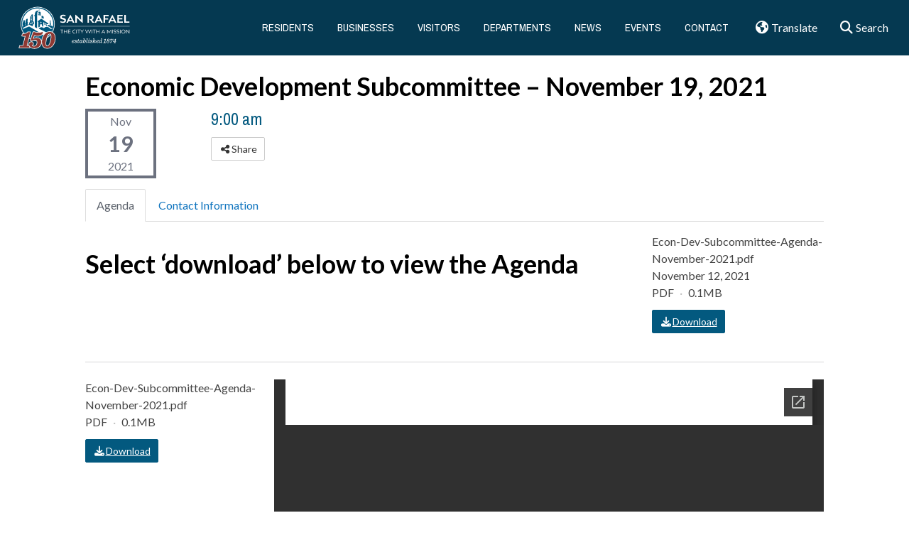

--- FILE ---
content_type: text/html; charset=utf-8
request_url: https://docs.google.com/gview?url=https://storage.googleapis.com/proudcity/sanrafaelca/uploads/2021/11/Econ-Dev-Subcommittee-Agenda-November-2021.pdf&embedded=true
body_size: 2450
content:
<!DOCTYPE html><html lang="en" dir="ltr"><head><title>Econ-Dev-Subcommittee-Agenda-November-2021.pdf</title><link rel="stylesheet" type="text/css" href="//www.gstatic.com/_/apps-viewer/_/ss/k=apps-viewer.standalone.kKsHPSwTv0o.L.W.O/am=AAQD/d=0/rs=AC2dHMJ59uEKpstRko0jcoSsXyTRjcxMLw" nonce="CGp5oKDL9ftxUVA2NAt21A"/></head><body><div class="ndfHFb-c4YZDc ndfHFb-c4YZDc-AHmuwe-Hr88gd-OWB6Me dif24c vhoiae LgGVmb bvmRsc ndfHFb-c4YZDc-TSZdd ndfHFb-c4YZDc-TJEFFc ndfHFb-c4YZDc-vyDMJf-aZ2wEe ndfHFb-c4YZDc-i5oIFb ndfHFb-c4YZDc-uoC0bf ndfHFb-c4YZDc-e1YmVc" aria-label="Showing viewer."><div class="ndfHFb-c4YZDc-zTETae"></div><div class="ndfHFb-c4YZDc-JNEHMb"></div><div class="ndfHFb-c4YZDc-K9a4Re"><div class="ndfHFb-c4YZDc-E7ORLb-LgbsSe ndfHFb-c4YZDc-LgbsSe-OWB6Me" aria-label="Previous"><div class="ndfHFb-c4YZDc-DH6Rkf-AHe6Kc"><div class="ndfHFb-c4YZDc-Bz112c ndfHFb-c4YZDc-DH6Rkf-Bz112c"></div></div></div><div class="ndfHFb-c4YZDc-tJiF1e-LgbsSe ndfHFb-c4YZDc-LgbsSe-OWB6Me" aria-label="Next"><div class="ndfHFb-c4YZDc-DH6Rkf-AHe6Kc"><div class="ndfHFb-c4YZDc-Bz112c ndfHFb-c4YZDc-DH6Rkf-Bz112c"></div></div></div><div class="ndfHFb-c4YZDc-q77wGc"></div><div class="ndfHFb-c4YZDc-K9a4Re-nKQ6qf ndfHFb-c4YZDc-TvD9Pc-qnnXGd" role="main"><div class="ndfHFb-c4YZDc-EglORb-ge6pde ndfHFb-c4YZDc-K9a4Re-ge6pde-Ne3sFf" role="status" tabindex="-1" aria-label="Loading"><div class="ndfHFb-c4YZDc-EglORb-ge6pde-RJLb9c ndfHFb-c4YZDc-AHmuwe-wcotoc-zTETae"><div class="ndfHFb-aZ2wEe" dir="ltr"><div class="ndfHFb-vyDMJf-aZ2wEe auswjd"><div class="aZ2wEe-pbTTYe aZ2wEe-v3pZbf"><div class="aZ2wEe-LkdAo-e9ayKc aZ2wEe-LK5yu"><div class="aZ2wEe-LkdAo aZ2wEe-hj4D6d"></div></div><div class="aZ2wEe-pehrl-TpMipd"><div class="aZ2wEe-LkdAo aZ2wEe-hj4D6d"></div></div><div class="aZ2wEe-LkdAo-e9ayKc aZ2wEe-qwU8Me"><div class="aZ2wEe-LkdAo aZ2wEe-hj4D6d"></div></div></div><div class="aZ2wEe-pbTTYe aZ2wEe-oq6NAc"><div class="aZ2wEe-LkdAo-e9ayKc aZ2wEe-LK5yu"><div class="aZ2wEe-LkdAo aZ2wEe-hj4D6d"></div></div><div class="aZ2wEe-pehrl-TpMipd"><div class="aZ2wEe-LkdAo aZ2wEe-hj4D6d"></div></div><div class="aZ2wEe-LkdAo-e9ayKc aZ2wEe-qwU8Me"><div class="aZ2wEe-LkdAo aZ2wEe-hj4D6d"></div></div></div><div class="aZ2wEe-pbTTYe aZ2wEe-gS7Ybc"><div class="aZ2wEe-LkdAo-e9ayKc aZ2wEe-LK5yu"><div class="aZ2wEe-LkdAo aZ2wEe-hj4D6d"></div></div><div class="aZ2wEe-pehrl-TpMipd"><div class="aZ2wEe-LkdAo aZ2wEe-hj4D6d"></div></div><div class="aZ2wEe-LkdAo-e9ayKc aZ2wEe-qwU8Me"><div class="aZ2wEe-LkdAo aZ2wEe-hj4D6d"></div></div></div><div class="aZ2wEe-pbTTYe aZ2wEe-nllRtd"><div class="aZ2wEe-LkdAo-e9ayKc aZ2wEe-LK5yu"><div class="aZ2wEe-LkdAo aZ2wEe-hj4D6d"></div></div><div class="aZ2wEe-pehrl-TpMipd"><div class="aZ2wEe-LkdAo aZ2wEe-hj4D6d"></div></div><div class="aZ2wEe-LkdAo-e9ayKc aZ2wEe-qwU8Me"><div class="aZ2wEe-LkdAo aZ2wEe-hj4D6d"></div></div></div></div></div></div><span class="ndfHFb-c4YZDc-EglORb-ge6pde-fmcmS ndfHFb-c4YZDc-AHmuwe-wcotoc-zTETae" aria-hidden="true">Loading&hellip;</span></div><div class="ndfHFb-c4YZDc-ujibv-nUpftc"><img class="ndfHFb-c4YZDc-ujibv-JUCs7e" src="/viewerng/thumb?ds=[base64]%3D&amp;ck=lantern&amp;dsmi=unknown&amp;authuser&amp;w=800&amp;webp=true&amp;p=proj"/></div></div></div></div><script nonce="PnTQStF-vJfkBGF5Pd8trw">/*

 Copyright The Closure Library Authors.
 SPDX-License-Identifier: Apache-2.0
*/
function c(a,e,f){a._preloadFailed||a.complete&&a.naturalWidth===void 0?f():a.complete&&a.naturalWidth?e():(a.addEventListener("load",function(){e()},!1),a.addEventListener("error",function(){f()},!1))}
for(var d=function(a,e,f,k){function l(){b.style.display="none"}var g=document.body.getElementsByClassName(a)[0];if(k)var b=document.getElementById(k);else{if(!g)return;b=g.getElementsByClassName(f)[0];if(!b)return}b._preloadStartTime=Date.now();b.onerror=function(){this._preloadFailed=!0};c(b,function(){b.naturalWidth<800?l():(b._preloadEndTime||(b._preloadEndTime=Date.now()),e&&(g.getElementsByClassName(e)[0].style.display="none"))},l)},h=["_initStaticViewer"],m=this||self,n;h.length&&(n=h.shift());)h.length||
d===void 0?m=m[n]&&m[n]!==Object.prototype[n]?m[n]:m[n]={}:m[n]=d;
</script><script nonce="PnTQStF-vJfkBGF5Pd8trw">_initStaticViewer('ndfHFb-c4YZDc-K9a4Re-nKQ6qf','ndfHFb-c4YZDc-EglORb-ge6pde','ndfHFb-c4YZDc-ujibv-JUCs7e')</script><script type="text/javascript" charset="UTF-8" src="//www.gstatic.com/_/apps-viewer/_/js/k=apps-viewer.standalone.en_US.t7adfYkUMsQ.O/am=AAQD/d=1/rs=AC2dHMLFavAmJzCyO93bsulNMbGX9jYHnA/m=main" nonce="PnTQStF-vJfkBGF5Pd8trw"></script><script type="text/javascript" src="https://apis.google.com/js/client.js" nonce="PnTQStF-vJfkBGF5Pd8trw"></script><script type="text/javascript" nonce="PnTQStF-vJfkBGF5Pd8trw">_init([["0",null,null,null,null,2,null,null,null,null,0,[1],null,null,null,"https://drive.google.com",null,null,null,null,null,null,null,null,null,null,null,null,null,null,null,null,[["core-739-RC1","prod"],12,1,1],null,null,null,null,[null,null,null,null,"https://accounts.google.com/ServiceLogin?passive\u003d1209600\u0026continue\u003dhttps://docs.google.com/gview?url%3Dhttps://storage.googleapis.com/proudcity/sanrafaelca/uploads/2021/11/Econ-Dev-Subcommittee-Agenda-November-2021.pdf%26embedded%3Dtrue\u0026hl\u003den-US\u0026followup\u003dhttps://docs.google.com/gview?url%3Dhttps://storage.googleapis.com/proudcity/sanrafaelca/uploads/2021/11/Econ-Dev-Subcommittee-Agenda-November-2021.pdf%26embedded%3Dtrue",null,null,null,0],null,null,null,null,null,null,null,null,null,null,null,null,null,null,null,0,null,null,null,null,null,null,null,null,null,null,null,null,null,null,null,null,null,null,null,null,null,null,null,null,null,null,null,null,null,null,null,null,null,null,null,null,null,null,null,null,null,null,null,null,null,null,null,null,null,null,null,null,null,null,null,null,null,null,null,null,null,null,null,null,null,null,null,null,null,null,null,null,null,null,null,null,null,null,null,null,null,null,null,null,null,null,null,null,1],[null,"Econ-Dev-Subcommittee-Agenda-November-2021.pdf","/viewerng/thumb?ds\[base64]%3D\u0026ck\u003dlantern\u0026dsmi\u003dunknown\u0026authuser\u0026w\u003d800\u0026webp\u003dtrue\u0026p\u003dproj",null,null,null,null,null,null,"/viewerng/upload?ds\[base64]%3D\u0026ck\u003dlantern\u0026dsmi\u003dunknown\u0026authuser\u0026p\u003dproj",null,"application/pdf",null,null,1,null,"/viewerng/viewer?url\u003dhttps://storage.googleapis.com/proudcity/sanrafaelca/uploads/2021/11/Econ-Dev-Subcommittee-Agenda-November-2021.pdf",null,"https://storage.googleapis.com/proudcity/sanrafaelca/uploads/2021/11/Econ-Dev-Subcommittee-Agenda-November-2021.pdf",null,null,0,null,null,null,null,null,"/viewerng/standalone/refresh?url\u003dhttps://storage.googleapis.com/proudcity/sanrafaelca/uploads/2021/11/Econ-Dev-Subcommittee-Agenda-November-2021.pdf\u0026embedded\u003dtrue",[null,null,"meta?id\u003dACFrOgD2xfHdMae6NmxxWnA88EC0IoU0CybYy5doqPt_hTVLP-jGKvevv-gPwKohVOoIb7J4YhylpmsIT3Bg0mj132nkgQVz3G8Zi1RCz8SxesVkl8zWyeIyOL0QMb28BxAETN7_IrFWZ-Pv3Sgt","img?id\u003dACFrOgD2xfHdMae6NmxxWnA88EC0IoU0CybYy5doqPt_hTVLP-jGKvevv-gPwKohVOoIb7J4YhylpmsIT3Bg0mj132nkgQVz3G8Zi1RCz8SxesVkl8zWyeIyOL0QMb28BxAETN7_IrFWZ-Pv3Sgt","press?id\u003dACFrOgD2xfHdMae6NmxxWnA88EC0IoU0CybYy5doqPt_hTVLP-jGKvevv-gPwKohVOoIb7J4YhylpmsIT3Bg0mj132nkgQVz3G8Zi1RCz8SxesVkl8zWyeIyOL0QMb28BxAETN7_IrFWZ-Pv3Sgt","status?id\u003dACFrOgD2xfHdMae6NmxxWnA88EC0IoU0CybYy5doqPt_hTVLP-jGKvevv-gPwKohVOoIb7J4YhylpmsIT3Bg0mj132nkgQVz3G8Zi1RCz8SxesVkl8zWyeIyOL0QMb28BxAETN7_IrFWZ-Pv3Sgt","https://doc-0o-bk-apps-viewer.googleusercontent.com/viewer/secure/pdf/3nb9bdfcv3e2h2k1cmql0ee9cvc5lole/7gv0nqbmn16melod0m57cig689636gnf/1765577700000/lantern/*/ACFrOgD2xfHdMae6NmxxWnA88EC0IoU0CybYy5doqPt_hTVLP-jGKvevv-gPwKohVOoIb7J4YhylpmsIT3Bg0mj132nkgQVz3G8Zi1RCz8SxesVkl8zWyeIyOL0QMb28BxAETN7_IrFWZ-Pv3Sgt",null,"presspage?id\u003dACFrOgD2xfHdMae6NmxxWnA88EC0IoU0CybYy5doqPt_hTVLP-jGKvevv-gPwKohVOoIb7J4YhylpmsIT3Bg0mj132nkgQVz3G8Zi1RCz8SxesVkl8zWyeIyOL0QMb28BxAETN7_IrFWZ-Pv3Sgt"],null,null,null,"pdf"],"","",2]);</script></body></html>

--- FILE ---
content_type: text/css; charset=utf-8
request_url: https://www.cityofsanrafael.org/wp-content/themes/wp-proud-theme/dist/styles/proud.css?ver=2025.11.10.1503
body_size: 5125
content:
.fa,.fas,.far,.fal,.fad,.fab{-moz-osx-font-smoothing:grayscale;-webkit-font-smoothing:antialiased;display:inline-block;font-style:normal;font-variant:normal;text-rendering:auto;line-height:1}.btn.btn-directions{font-size:1em;padding:.3em 1em;font-family:Roboto,sans-serif}.btn.btn-directions i{padding-right:2px}.btn.btn-directions .fa.fa-map-marker:before{content:"";margin-right:.8rem}/*!
 * @preserve
 *
 * ++++++++++++++++++++++
 * Add to Calendar Button
 * ++++++++++++++++++++++
 *
 * Style: Default
 *
 * Version: 1.17.0
 * Creator: Jens Kuerschner (https://jenskuerschner.de)
 * Project: https://github.com/add2cal/add-to-calendar-button
 * License: Apache-2.0 with “Commons Clause” License Condition v1.0
 * Note:    DO NOT REMOVE THE COPYRIGHT NOTICE ABOVE!
 *
 */add-to-calendar-button#pc-atcb-button::part(atcb-button){font-size:.9em}:root{--base-font-size: 14px;--atcb-keyboard-focus: #1e90ff;--atcb-background: #fff;--atcb-background-2: #e6e6e6;--atcb-border: #ccc;--atcb-text: #333;--atcb-text-2: #000;--atcb-close-background: #e5e5e5;--atcb-close-text: #777;--atcb-overlay-background: rgba(20 20 20 / 25%);--atcb-modal-btn-background: #f5f5f5;--atcb-modal-btn-background-2: #fff;--atcb-modal-btn-border: #dfdfdf;--atcb-modal-btn-border-2: #d2d2d2;--atcb-modal-btn-text: #333;--atcb-modal-btn-text-2: #161616;--atcb-modal-btn-sec-text: #4f4f4f;--atcb-shadow-button-hover: rgba(0 0 0 / 40%) 2px 5px 18px -1px, rgba(0 0 0 / 35%) 2px 2px 10px -3px;--atcb-shadow-button-active: rgba(0 0 0 / 50%) 2px 5px 18px -1px, rgba(0 0 0 / 45%) 2px 2px 10px -3px;--atcb-shadow-list: rgba(0 0 0 / 20%) 2px 5px 18px -1px, rgba(0 0 0 / 40%) 2px 2px 10px -3px;--atcb-shadow-list-modal: rgba(0 0 0 / 60%) 3px 6px 40px -5px, rgba(0 0 0 / 60%) 3px 3px 15px -4px;--atcb-shadow-modal: rgba(0 0 0 / 0%) 0 0 0 0, rgba(0 0 0 / 0%) 0 0 0 0, rgba(0 0 0 / 60%) 3px 6px 40px -5px, rgba(0 0 0 / 60%) 3px 3px 15px -4px;--atcb-shadow-modal-button: rgba(0 0 0 / 30%) 2px 3px 10px -1px, rgba(0 0 0 / 25%) 2px 2px 8px -3px;--atcb-shadow-modal-button-primary: rgba(0 0 0 / 40%) 2px 3px 10px -1px, rgba(0 0 0 / 35%) 2px 2px 8px -3px;--atcb-shadow-modal-button-hover: rgba(0 0 0 / 45%) 5px 8px 20px -1px, rgba(0 0 0 / 30%) 2px 4px 10px -3px;--bg-cursor: url("data:image/svg+xml,%3Csvg xmlns='http://www.w3.org/2000/svg' fill='%23777' width='16' height='16' viewBox='0 0 122.878 122.88'%3E%3Cpath d='M1.426 8.313a4.87 4.87 0 0 1 0-6.886 4.87 4.87 0 0 1 6.886 0l53.127 53.127 53.127-53.127a4.87 4.87 0 0 1 6.887 0 4.87 4.87 0 0 1 0 6.886L68.324 61.439l53.128 53.128a4.87 4.87 0 0 1-6.887 6.886L61.438 68.326 8.312 121.453a4.87 4.87 0 0 1-6.886 0 4.87 4.87 0 0 1 0-6.886l53.127-53.128L1.426 8.313h0z'/%3E%3C/svg%3E") 16 16, crosshair;--icon-ms365-color: #ea3e23;--icon-yahoo-color: #5f01d1;--icon-filter: none}.atcb-button-wrapper.atcb-dark,body.atcb-dark .atcb-button-wrapper.atcb-bodyScheme,.atcb-list.atcb-dark,body.atcb-dark .atcb-list.atcb-bodyScheme,.atcb-modal-box.atcb-dark,body.atcb-dark .atcb-modal-box.atcb-bodyScheme,#atcb-bgoverlay.atcb-dark,body.atcb-dark #atcb-bgoverlay.atcb-bodyScheme{--atcb-background: #2e2e2e;--atcb-background-2: #373737;--atcb-border: #4d4d4d;--atcb-text: #dedede;--atcb-text-2: #f1f1f1;--atcb-close-background: #282828;--atcb-overlay-background: rgba(20 20 20 / 60%);--atcb-shadow-button: rgba(255 255 255 / 5%) -12px -5px 20px -8px, rgba(255 255 255 / 6%) -7px -5px 15px -3px, rgba(0 0 0 / 50%) 2px 5px 18px -1px, rgba(0 0 0 / 40%) 3px 3px 20px -3px;--atcb-shadow-button-hover: rgba(255 255 255 / 6%) -12px -5px 23px -8px, rgba(255 255 255 / 7%) -7px -5px 18px -3px, rgba(0 0 0 / 60%) 2px 5px 19px -1px, rgba(0 0 0 / 50%) 3px 3px 22px -3px;--atcb-shadow-button-active: rgba(255 255 255 / 7%) -12px -5px 23px -8px, rgba(255 255 255 / 8%) -7px -5px 18px -3px, rgba(0 0 0 / 70%) 2px 5px 19px -1px, rgba(0 0 0 / 60%) 3px 3px 22px -3px;--atcb-shadow-list: rgba(255 255 255 / 5%) -12px -5px 20px -8px, rgba(255 255 255 / 6%) -7px -5px 15px -3px, rgba(0 0 0 / 50%) 2px 5px 18px -1px, rgba(0 0 0 / 40%) 3px 3px 20px -3px;--atcb-shadow-list-modal: rgba(255 255 255 / 8%) -12px -5px 30px -8px, rgba(255 255 255 / 8%) -7px -5px 15px -3px, rgba(0 0 0 / 60%) 4px 6px 50px -4px, rgba(0 0 0 / 90%) 8px 12px 40px -2px;--atcb-shadow-modal: rgba(255 255 255 / 8%) -12px -5px 30px -8px, rgba(255 255 255 / 8%) -7px -5px 15px -3px, rgba(0 0 0 / 60%) 4px 6px 50px -4px, rgba(0 0 0 / 90%) 8px 12px 40px -2px;--icon-ms365-color: #ea3e23;--icon-yahoo-color: #bebebe;--icon-filter: grayscale(.2)}.atcb-button-wrapper{display:inline-block;font-size:var(--base-font-size);padding:5px;position:relative}.atcb-button{align-items:center;background-color:var(--atcb-background);border:1px solid var(--atcb-border);border-radius:2px;box-shadow:var(--atcb-shadow-button);color:var(--atcb-text);cursor:pointer;display:flex;font-size:var(--base-font-size);justify-content:center;line-height:1.5em;margin:0;max-width:350px;padding:1px 5px;position:relative;text-align:center;touch-action:manipulation;-moz-user-select:none;user-select:none;-webkit-user-select:none;-webkit-tap-highlight-color:rgba(0,0,0,0);width:auto;z-index:1}.atcb-rtl .atcb-button{direction:rtl;text-align:right}.atcb-button:focus,.atcb-button:hover{background-color:var(--atcb-background-2)}.atcb-button:focus-visible{outline:2px solid var(--atcb-keyboard-focus)}.atcb-button.atcb-active:not(.atcb-modal-style,.atcb-dropoverlay),.atcb-button.atcb-single:focus,.atcb-button.atcb-single:hover{background-color:var(--atcb-background-2);z-index:15000000}.atcb-button.atcb-active.atcb-dropoverlay{z-index:14000090}.atcb-icon{height:var(--base-font-size);margin-bottom:.3em;margin-right:.8em}.atcb-rtl .atcb-icon{margin-right:0;margin-left:.8em}.atcb-icon svg{height:100%;fill:currentcolor;width:auto}.atcb-text{overflow-wrap:anywhere}.atcb-dropdown-anchor{bottom:4px;height:1px;width:100%;opacity:0;position:absolute}.atcb-list-wrapper{box-sizing:border-box;padding:0 4px;position:absolute;z-index:14000090}.atcb-list-wrapper.atcb-dropoverlay{z-index:15000000}.atcb-list{box-sizing:border-box;box-shadow:var(--atcb-shadow-list);color:var(--atcb-text);display:block;font-size:var(--base-font-size);max-width:100%;position:relative;-moz-user-select:none;user-select:none;-webkit-user-select:none;width:100%;padding:0 !important;border:0 none rgba(0,0,0,0)}.atcb-list-item{align-items:center;background-color:var(--atcb-background);border:1px solid var(--atcb-border);box-sizing:border-box;cursor:pointer;display:flex;font-size:var(--base-font-size);line-height:1.75em;padding:.8em;text-align:left;touch-action:manipulation;-webkit-tap-highlight-color:rgba(0,0,0,0)}.atcb-rtl .atcb-list-item{direction:rtl;text-align:right}.atcb-list-item:hover{background-color:var(--atcb-background-2);color:var(--atcb-text-2)}.atcb-list-item:focus-visible{background-color:var(--atcb-background-2);color:var(--atcb-keyboard-focus);font-size:.95em;outline:none}.atcb-list .atcb-list-item:not(:first-child){border-top-style:none}.atcb-dropup .atcb-list-item:last-child{padding-bottom:1.25em}.atcb-list.atcb-generated-button:not(.atcb-modal) .atcb-list-item:first-child{padding-top:1.25em}.atcb-dropup .atcb-list.atcb-generated-button:not(.atcb-modal) .atcb-list-item:first-child,.atcb-dropoverlay .atcb-list.atcb-generated-button:not(.atcb-modal) .atcb-list-item:first-child{padding-top:.8em}.atcb-list.atcb-modal{box-shadow:var(--atcb-shadow-list-modal)}.atcb-list-item .atcb-icon{margin-bottom:.5em;margin-right:.6em;width:1.125em}.atcb-rtl .atcb-list-item .atcb-icon{margin-right:0;margin-left:.6em}.atcb-list-item-close{background-color:var(--atcb-close-background)}.atcb-list-item.atcb-list-item-close{color:var(--atcb-close-text)}.atcb-list-item-close svg{fill:currentcolor}@media only screen and (max-width: 575px){.atcb-modal-no-scroll{overflow-y:hidden}}.atcb-modal{display:block;margin:auto;min-width:250px;width:auto;position:relative;z-index:14000090}.atcb-modal-box{background-color:var(--atcb-background-2);box-shadow:var(--atcb-shadow-modal);color:var(--atcb-text-2);cursor:default;border:1px solid var(--atcb-border);box-sizing:border-box;font-size:var(--base-font-size);line-height:1.5em;padding:1.25em 1.5em;text-align:left;-moz-user-select:none;user-select:none;-webkit-user-select:none;touch-action:manipulation;width:100%;max-width:32em;-webkit-tap-highlight-color:rgba(0,0,0,0)}.atcb-modal-box.atcb-rtl{text-align:right;direction:rtl}.atcb-modal-close{cursor:pointer;display:inline-block;height:1.125em;position:absolute;right:1.25em}.atcb-rtl .atcb-modal-close{left:1.25em;right:auto}.atcb-modal-close svg{height:100%;fill:var(--atcb-close-text);width:auto}.atcb-modal-close:hover{opacity:.6}.atcb-modal-close:focus-visible{outline:2px solid var(--atcb-keyboard-focus)}.atcb-modal-headline{align-items:center;display:flex;font-size:1.3em;line-height:1.5em;margin:1em .9em 1.25em;text-transform:uppercase}.atcb-rtl .atcb-modal-headline{direction:rtl;text-align:right}.atcb-modal-headline-icon{height:1.625em;margin-top:.125em;margin-right:.9em}.atcb-rtl .atcb-modal-headline-icon{margin-right:0;margin-left:.9em}.atcb-modal-headline-icon svg{height:100%;fill:currentcolor;width:auto}.atcb-modal-content{margin:30px 15px}.atcb-modal-buttons{padding:.9em 0;text-align:center;width:100%}button.atcb-modal-btn,a.atcb-modal-btn{background-color:var(--atcb-modal-btn-background);border:1px solid var(--atcb-modal-btn-border);box-shadow:var(--atcb-shadow-modal-button);color:var(--atcb-modal-btn-sec-text);cursor:pointer;display:inline-block;font-size:var(--base-font-size);line-height:1.5em;margin:.625em;padding:.625em 1.25em;position:relative;text-align:center;text-decoration:none;touch-action:manipulation;-moz-user-select:none;user-select:none;-webkit-user-select:none;-webkit-tap-highlight-color:rgba(0,0,0,0)}button.atcb-modal-btn.atcb-modal-btn-primary,a.atcb-modal-btn.atcb-modal-btn-primary{border:1px solid var(--atcb-modal-btn-border-2);box-shadow:var(--atcb-shadow-modal-button-primary);color:var(--atcb-modal-btn-text)}button.atcb-modal-btn:hover,a.atcb-modal-btn:hover{background-color:var(--atcb-modal-btn-background-2);box-shadow:var(--atcb-shadow-modal-button-hover);color:var(--atcb-modal-btn-text-2);text-decoration:none}button.atcb-modal-btn:focus-visible,a.atcb-modal-btn:focus-visible{background-color:var(--atcb-modal-btn-background-2);outline:2px solid var(--atcb-keyboard-focus)}#atcb-bgoverlay{animation:atcb-bgoverlay-animate .1s ease 0s 1 normal forwards;backdrop-filter:blur(2px);-webkit-backdrop-filter:blur(2px);background-color:var(--atcb-overlay-background);box-sizing:border-box;display:flex;height:calc(100vh + 100px);left:0;right:0;top:0;min-height:100%;min-width:100%;opacity:0;overflow-y:auto;padding:30px 20px 130px;position:fixed;width:100vw;z-index:14000000}#atcb-bgoverlay.atcb-animate-bg{animation:atcb-bgoverlay-animate .3s ease 0s 1 normal forwards}#atcb-bgoverlay.atcb-no-bg{animation:none;backdrop-filter:none;-webkit-backdrop-filter:none;opacity:0}@keyframes atcb-bgoverlay-animate{0%{opacity:0}100%{opacity:1}}#atcb-bgoverlay.atcb-click:hover{cursor:var(--bg-cursor)}.atcb-icon .atcb-icon-apple svg{fill:currentcolor}.atcb-icon .atcb-icon-ical svg{fill:currentcolor}.atcb-icon .atcb-icon-ms365 svg{fill:var(--icon-ms365-color)}.atcb-icon .atcb-icon-yahoo svg{fill:var(--icon-yahoo-color)}.atcb-icon .atcb-icon-google svg,.atcb-icon .atcb-icon-msteams svg,.atcb-icon .atcb-icon-outlookcom svg{filter:var(--icon-filter)}label:empty{display:none !important}#proud-teaser-filter-1{font-size:14px;position:relative;margin-bottom:.75rem;background-color:#fff;min-width:0;border:.1rem solid #e5e5e5;border-radius:.25rem;transition:box-shadow .1s linear;box-shadow:0 0 10px #fff inset;margin-bottom:0;padding:1.25rem}#proud-teaser-filter-1.card-btn:focus,#proud-teaser-filter-1.card-btn:hover,#proud-teaser-filter-1 .card-btn:focus,#proud-teaser-filter-1 .card-btn:hover{box-shadow:0 0 8px 4px #f7f7f7 inset}#proud-teaser-filter-1-form-proud-teaser-filter-1-filter_keyword label{display:none}.main{position:relative;min-height:1px;padding-left:12px;padding-right:12px}@media(min-width: 780px){.main{float:left;width:100%}}.sidebar-primary .main{position:relative;min-height:1px;padding-left:12px;padding-right:12px}@media(min-width: 780px){.sidebar-primary .main{float:left;width:75%}}.sidebar{position:relative;min-height:1px;padding-left:12px;padding-right:12px}@media(min-width: 780px){.sidebar{float:left;width:25%}}.right-sidebar>.widget:first-child>h3{margin-top:0}@media screen and (max-width: 991px){.right-sidebar{padding-top:25px}}.paged-navigation{text-align:center}.paged-navigation .pagination{display:inline-block}.paged-navigation .current{background-color:#0071bc;color:#fff}p:empty{display:none}.teaser-list h3,.teaser-list h4{margin-bottom:5px}.alignnone{margin-left:0;margin-right:0;max-width:100%;height:auto}.aligncenter{display:block;margin:12px auto;height:auto}.alignleft,.alignright{margin-bottom:12px;height:auto}@media screen and (min-width: 780px){.alignleft{float:left;margin-right:12px}.alignright{float:right;margin-left:12px}}body#in-iframe{padding-top:0 !important}body#in-iframe #wpadminbar,body#in-iframe #navbar-external{display:none}.page .page-header{border-bottom:0 none rgba(0,0,0,0)}ul.nav.nav-stacked.submenu,.nav.nav-stacked.submenu ul{margin-bottom:1em;border-bottom:1px solid #d6d7d9}ul.nav.nav-stacked.submenu li,.nav.nav-stacked.submenu ul li{margin-top:0;border-bottom:none}ul.nav.nav-stacked.submenu li a,.nav.nav-stacked.submenu ul li a{border:1px solid #d6d7d9;border-bottom:none;border-radius:0}.widget-agency-social{padding-top:1em}.widget-agency-social ul{margin-bottom:0}.field-contact-email .col-xs-10{overflow:hidden;text-overflow:ellipsis;white-space:nowrap}.filename{text-overflow:ellipsis;white-space:nowrap;width:100%;overflow:hidden}@media screen and (max-width: 779px){.sidebar-primary .page-header:before,.sidebar-primary .page-header:after{content:" ";display:table}.sidebar-primary .page-header:after{clear:both}.sidebar-primary #offcanvas-toggle{margin-top:13px}.sidebar-primary .wrap{overflow:hidden}.sidebar-primary .wrap>.content{left:-100%;transition:left .25s ease-in-out;position:relative;width:200%}.sidebar-primary .wrap>.content:before,.sidebar-primary .wrap>.content:after{content:" ";display:table}.sidebar-primary .wrap>.content:after{clear:both}.sidebar-primary .wrap>.content.row{margin-left:0;margin-right:0}.sidebar-primary.offcanvas-active .wrap>.content{left:0}.sidebar-primary .sidebar,.sidebar-primary .main{float:left;width:50%}}.full-width-container~.footer-actions{margin-top:0}.footer-actions .nav{margin-bottom:0;width:100%}.footer-actions ul.dropdown-menu .gform_wrapper{margin:0;max-width:100%}.footer-actions ul.dropdown-menu .gform_footer{padding:0}.footer-actions li.gform_widget{margin-left:15px;width:100%;color:#fff}.footer-actions li.gform_widget .gform_wrapper{padding-top:7px !important;max-width:100%}@media(min-width: 992px){.footer-actions li.gform_widget{float:right;padding-top:1px;width:auto}}.footer-actions li.gform_widget div,.footer-actions li.gform_widget ul,.footer-actions li.gform_widget li,.footer-actions li.gform_widget label{display:inline-block;clear:none;margin:0 !important;padding:0 !important;width:auto !important}.footer-actions li.gform_widget label{padding-left:10px !important}.footer-actions li.gform_widget input{width:100% !important;font-size:1em}.footer-actions li.gform_widget input.button{margin-top:-3px}.footer-actions li.gform_widget label,.footer-actions li.gform_widget h4{color:#fff;font-size:1em;font-weight:normal;margin-right:10px;display:block}@media(min-width: 992px){.footer-actions li.gform_widget label,.footer-actions li.gform_widget h4{display:inline-block}}.footer-actions li.gform_widget .gfield_required{display:none}.page-footer h4{margin-top:0}.page-footer .gform_wrapper .gform_footer{padding:0}.page-footer .gform_wrapper .gfield_required{display:none}@media screen and (min-width: 992px){.pane-page-logo img{max-height:100px}}.gform_ajax_spinner{position:absolute;background:#fff;border-radius:2px;padding:5px !important;margin-left:5px}.main{min-height:500px}.main .card-wrap a,.main .service-center-navbar-horizontal a{text-decoration:none}#tab-agenda-packet li a,#tab-agenda-packet li a:visited{text-decoration:underline}@media screen and (min-width: 780px){html,body{height:100%}.wrap{min-height:100%;height:auto !important;height:100%;margin:0 auto}}body#tinymce{margin:12px !important}.time-picker-12hours{display:none !important}#event-form input[type=email],#event-form input[type=number],#event-form input[type=password],#event-form input[type=tel],#event-form input[type=url],#event-form input[type=text],#event-form select,#event-form textarea,#event-form .select2-container{display:inline-block;max-width:90%}#event-form input[type=email]+i,#event-form input[type=number]+i,#event-form input[type=password]+i,#event-form input[type=tel]+i,#event-form input[type=url]+i,#event-form input[type=text]+i,#event-form select+i,#event-form textarea+i,#event-form .select2-container+i{color:#e31c3d}#event-form .select2-container{max-width:90%}.em-location-map-content{padding-top:50%;max-width:90%}@media screen and (max-width: 779px){.em-event-text{display:block}}@media screen and (min-width: 780px){.em-location-map-404{margin-left:25%}}.job-type{background-color:#5b616b}.job-type[href]:hover,.job-type[href]:focus{background-color:#44484f}.job-type.label{font-size:85%}.job-type.full-time{background-color:#0071bc}.job-type.full-time[href]:hover,.job-type.full-time[href]:focus{background-color:#005289}.job-type.part-time{background-color:#26bf7d;color:#fff;background-color:#aeb0b5}.job-type.part-time[href]:hover,.job-type.part-time[href]:focus{background-color:#1e9461}.job-type.temporary{background-color:#f0ad4e}.job-type.temporary[href]:hover,.job-type.temporary[href]:focus{background-color:#ec971f}.job-type.internship{background-color:#5bc0de}.job-type.internship[href]:hover,.job-type.internship[href]:focus{background-color:#31b0d5}.ginput_container{max-width:100%}.gform_wrapper .gform_body{max-width:100%}.gform_wrapper .gform_body ul.gform_fields li.gfield{padding-right:0}.gform_wrapper .gform_body ul li.gfield{margin-bottom:0}.gform_wrapper .gform_body ul li.gfield .ginput_container{margin-bottom:20px}.gform_wrapper .gform_body .top_label .gfield_label{margin-top:0;margin-bottom:.25em;font-weight:700;font-size:inherit;border-bottom:none}.gform_wrapper .gform_body .top_label .gfield_label+.gfield_description{margin-top:0;padding-top:0}.gform_wrapper .ginput_container input[type=text],.gform_wrapper .ginput_container select{height:40px}.gform_wrapper .gform_body .gfield_checkbox li{margin-bottom:.35em}.gform_wrapper .gform_body .gfield_checkbox li input{border-top:0;box-shadow:none;height:auto;margin-top:.4em}.gform_wrapper .gform_body .gfield_radio li{margin-bottom:.35em}.gform_wrapper .gform_body .gfield_radio input{height:auto;margin-left:.15em;margin-top:.4em}.gform_wrapper .gform_body .gfield_radio input[value=gf_other_choice]{margin-top:15px}.gform_wrapper .gform_body .gform_page_footer .button.gform_previous_button{margin-bottom:0}.gform_wrapper .gfield_description{margin-top:-5px;margin-bottom:25px;font-size:.75em !important}.gform_wrapper .gfield_description li{margin-bottom:0}.gform_wrapper .gform_body table.gfield_list thead th{font-weight:400}.gform_wrapper .gform_body table.gfield_list td{vertical-align:top}.gform_wrapper .gform_body table.gfield_list thead th,.gform_wrapper .gform_body table.gfield_list td{padding-top:0}.gform_wrapper .gform_body ul li.gfield .ginput_complex{margin-bottom:0}.ginput_complex>span{margin-bottom:20px}.ginput_complex>span[class^=ginput_]{display:block}.ginput_complex>span [type=text]~label,.ginput_complex>span select~label,.ginput_complex>span textarea~label{margin-bottom:0}.gform_wrapper .gform_body .gfield_time_hour i{margin-top:-30px;margin-right:-3px}.gform_wrapper .gform_body .ginput_complex .ginput_cardinfo_right .ginput_card_security_code_icon{position:absolute;left:50%;margin-left:6px}.gform_wrapper.gform_validation_error div.validation_error{padding:15px !important;margin-bottom:24px;border:1px solid rgba(0,0,0,0);border-radius:2px;background:rgba(0,0,0,0);background-color:#f2dede;border-color:#ebccd1;color:#a94442}.gform_wrapper.gform_validation_error div.validation_error hr{border-top-color:#e4b9c0}.gform_wrapper.gform_validation_error div.validation_error .alert-link{color:#843534}.gform_wrapper li.gfield.gfield_error{border:0 !important;background:none !important;padding:0 !important}.gform_wrapper li.gfield.gfield_error>*{margin-left:0 !important}.gform_wrapper li.gfield.gfield_error .validation_message{padding:15px !important;margin-bottom:24px;margin-top:-12px;border:1px solid rgba(0,0,0,0);border-radius:2px;background-color:#f2dede;border-color:#ebccd1;color:#a94442}.gform_wrapper li.gfield.gfield_error .validation_message hr{border-top-color:#e4b9c0}.gform_wrapper li.gfield.gfield_error .validation_message .alert-link{color:#843534}@media screen and (min-width: 780px){.wrap .main>div>.panel-grid>.panel-row-style>div>.widget-proud-gravity-form{max-width:80%}}@media screen and (min-width: 992px){.wrap .main>div>.panel-grid>.panel-row-style>div>.widget-proud-gravity-form{max-width:70%}}.proud-location-information{margin-bottom:20px}.proud-location-information .proud-location-address p{margin-bottom:2px}.meeting-published-modified-date{font-size:14px;padding:5px 0;margin:5px 0}.meeting-published-modified-date p{padding:1px 0;margin:1px 0}.proud-alert-banner{border-radius:0 !important;border:none !important}.alert-red{background-color:#bf0711}.alert-orange{background-color:#c05717}.alert-yellow{background-color:#eec200}.alert-green{background-color:#108043}.alert-black{background-color:#212b35}.alert-gray{background-color:#c4cdd5}.alert-red,.alert-orange,.alert-green,.alert-black{color:#fff}.alert-red a,.alert-orange a,.alert-green a,.alert-black a{color:#fff !important;text-decoration:underline}

/*# sourceMappingURL=proud.css.map*/

--- FILE ---
content_type: text/css; charset=utf-8
request_url: https://www.cityofsanrafael.org/wp-content/themes/wp-proud-sr-ca-theme/dist/fonts/sr-iconset/style.css?ver=6.9
body_size: 653
content:
@font-face {
  font-family: 'sr-iconset';
  src:  url('fonts/sr-iconset.eot?1fgicf');
  src:  url('fonts/sr-iconset.eot?1fgicf#iefix') format('embedded-opentype'),
    url('fonts/sr-iconset.ttf?1fgicf') format('truetype'),
    url('fonts/sr-iconset.woff?1fgicf') format('woff'),
    url('fonts/sr-iconset.svg?1fgicf#sr-iconset') format('svg');
  font-weight: normal;
  font-style: normal;
}

[class^="sr-icon-"], [class*=" sr-icon-"] {
  /* use !important to prevent issues with browser extensions that change fonts */
  font-family: 'sr-iconset' !important;
  speak: none;
  font-style: normal;
  font-weight: normal;
  font-variant: normal;
  text-transform: none;
  line-height: 1;

  /* Better Font Rendering =========== */
  -webkit-font-smoothing: antialiased;
  -moz-osx-font-smoothing: grayscale;
}

.sr-icon-styrofoam:before {
  content: "\e923";
}
.sr-icon-alternate-no:before {
  content: "\e916";
}
.sr-icon-apple:before {
  content: "\e917";
}
.sr-icon-building:before {
  content: "\e918";
}
.sr-icon-community-engagement:before {
  content: "\e919";
}
.sr-icon-cow:before {
  content: "\e91a";
}
.sr-icon-downtown-building:before {
  content: "\e91b";
}
.sr-icon-flowers:before {
  content: "\e91c";
}
.sr-icon-form:before {
  content: "\e91d";
}
.sr-icon-hammer:before {
  content: "\e91e";
}
.sr-icon-internet:before {
  content: "\e91f";
}
.sr-icon-library:before {
  content: "\e920";
}
.sr-icon-no:before {
  content: "\e921";
}
.sr-icon-paperbags:before {
  content: "\e922";
}
.sr-icon-raindrops:before {
  content: "\e929";
}
.sr-icon-raindrops-alternate:before {
  content: "\e92a";
}
.sr-icon-restaurant:before {
  content: "\e92b";
}
.sr-icon-solar-panel:before {
  content: "\e92c";
}
.sr-icon-solar-residence:before {
  content: "\e92d";
}
.sr-icon-tent:before {
  content: "\e930";
}
.sr-icon-jobs:before {
  content: "\e915";
}
.sr-icon-culture:before {
  content: "\e900";
}
.sr-icon-payments:before {
  content: "\e901";
}
.sr-icon-property:before {
  content: "\e902";
}
.sr-icon-transportation:before {
  content: "\e903";
}
.sr-icon-business:before {
  content: "\e904";
}
.sr-icon-bike:before {
  content: "\e905";
}
.sr-icon-safety:before {
  content: "\e906";
}
.sr-icon-permits:before {
  content: "\e907";
}
.sr-icon-services:before {
  content: "\e908";
}
.sr-icon-fire:before {
  content: "\e909";
}
.sr-icon-safety_police:before {
  content: "\e90a";
}
.sr-icon-utilities:before {
  content: "\e90b";
}
.sr-icon-sustainability:before {
  content: "\e90c";
}
.sr-icon-planning:before {
  content: "\e90d";
}
.sr-icon-data:before {
  content: "\e90e";
}
.sr-icon-security:before {
  content: "\e90f";
}
.sr-icon-recreation:before {
  content: "\e910";
}
.sr-icon-run-chart:before {
  content: "\e911";
}
.sr-icon-piggy-bank:before {
  content: "\e912";
}
.sr-icon-wallet:before {
  content: "\e913";
}
.sr-icon-store-front:before {
  content: "\e914";
}



--- FILE ---
content_type: text/javascript; charset=utf-8
request_url: https://www.cityofsanrafael.org/wp-content/plugins/wp-proud-core/modules/proud-libraries/assets/js/angular-resource/angular-resource.min.js?ver=6.9
body_size: 2136
content:
/*
 AngularJS v1.6.4
 (c) 2010-2017 Google, Inc. http://angularjs.org
 License: MIT
*/
(function(W,b){'use strict';function K(q,g){g=g||{};b.forEach(g,function(b,h){delete g[h]});for(var h in q)!q.hasOwnProperty(h)||"$"===h.charAt(0)&&"$"===h.charAt(1)||(g[h]=q[h]);return g}var B=b.$$minErr("$resource"),Q=/^(\.[a-zA-Z_$@][0-9a-zA-Z_$@]*)+$/;b.module("ngResource",["ng"]).info({angularVersion:"1.6.4"}).provider("$resource",function(){var q=/^https?:\/\/\[[^\]]*][^/]*/,g=this;this.defaults={stripTrailingSlashes:!0,cancellable:!1,actions:{get:{method:"GET"},save:{method:"POST"},query:{method:"GET",
isArray:!0},remove:{method:"DELETE"},"delete":{method:"DELETE"}}};this.$get=["$http","$log","$q","$timeout",function(h,P,L,M){function C(b,e){this.template=b;this.defaults=p({},g.defaults,e);this.urlParams={}}function x(D,e,u,m){function c(a,d){var c={};d=p({},e,d);t(d,function(d,l){y(d)&&(d=d(a));var f;if(d&&d.charAt&&"@"===d.charAt(0)){f=a;var k=d.substr(1);if(null==k||""===k||"hasOwnProperty"===k||!Q.test("."+k))throw B("badmember",k);for(var k=k.split("."),e=0,g=k.length;e<g&&b.isDefined(f);e++){var h=
k[e];f=null!==f?f[h]:void 0}}else f=d;c[l]=f});return c}function R(a){return a.resource}function l(a){K(a||{},this)}var q=new C(D,m);u=p({},g.defaults.actions,u);l.prototype.toJSON=function(){var a=p({},this);delete a.$promise;delete a.$resolved;delete a.$cancelRequest;return a};t(u,function(a,d){var b=!0===a.hasBody||!1!==a.hasBody&&/^(POST|PUT|PATCH)$/i.test(a.method),e=a.timeout,g=N(a.cancellable)?a.cancellable:q.defaults.cancellable;e&&!S(e)&&(P.debug("ngResource:\n  Only numeric values are allowed as `timeout`.\n  Promises are not supported in $resource, because the same value would be used for multiple requests. If you are looking for a way to cancel requests, you should use the `cancellable` option."),
delete a.timeout,e=null);l[d]=function(f,k,m,D){function u(a){r.catch(E);z.resolve(a)}var G={},v,w,A;switch(arguments.length){case 4:A=D,w=m;case 3:case 2:if(y(k)){if(y(f)){w=f;A=k;break}w=k;A=m}else{G=f;v=k;w=m;break}case 1:y(f)?w=f:b?v=f:G=f;break;case 0:break;default:throw B("badargs",arguments.length);}var F=this instanceof l,n=F?v:a.isArray?[]:new l(v),s={},C=a.interceptor&&a.interceptor.response||R,x=a.interceptor&&a.interceptor.responseError||void 0,H=!!A,I=!!x,z,J;t(a,function(a,d){switch(d){default:s[d]=
T(a);case "params":case "isArray":case "interceptor":case "cancellable":}});!F&&g&&(z=L.defer(),s.timeout=z.promise,e&&(J=M(z.resolve,e)));b&&(s.data=v);q.setUrlParams(s,p({},c(v,a.params||{}),G),a.url);var r=h(s).then(function(f){var c=f.data;if(c){if(O(c)!==!!a.isArray)throw B("badcfg",d,a.isArray?"array":"object",O(c)?"array":"object",s.method,s.url);if(a.isArray)n.length=0,t(c,function(a){"object"===typeof a?n.push(new l(a)):n.push(a)});else{var b=n.$promise;K(c,n);n.$promise=b}}f.resource=n;
return f}),r=r["finally"](function(){n.$resolved=!0;!F&&g&&(n.$cancelRequest=E,M.cancel(J),z=J=s.timeout=null)}),r=r.then(function(a){var d=C(a);(w||E)(d,a.headers,a.status,a.statusText);return d},H||I?function(a){H&&!I&&r.catch(E);H&&A(a);return I?x(a):L.reject(a)}:void 0);return F?r:(n.$promise=r,n.$resolved=!1,g&&(n.$cancelRequest=u),n)};l.prototype["$"+d]=function(a,c,b){y(a)&&(b=c,c=a,a={});a=l[d].call(this,a,this,c,b);return a.$promise||a}});l.bind=function(a){a=p({},e,a);return x(D,a,u,m)};
return l}var E=b.noop,t=b.forEach,p=b.extend,T=b.copy,O=b.isArray,N=b.isDefined,y=b.isFunction,S=b.isNumber,U=b.$$encodeUriQuery,V=b.$$encodeUriSegment;C.prototype={setUrlParams:function(b,e,g){var m=this,c=g||m.template,h,l,p="",a=m.urlParams=Object.create(null);t(c.split(/\W/),function(d){if("hasOwnProperty"===d)throw B("badname");!/^\d+$/.test(d)&&d&&(new RegExp("(^|[^\\\\]):"+d+"(\\W|$)")).test(c)&&(a[d]={isQueryParamValue:(new RegExp("\\?.*=:"+d+"(?:\\W|$)")).test(c)})});c=c.replace(/\\:/g,":");
c=c.replace(q,function(a){p=a;return""});e=e||{};t(m.urlParams,function(a,b){h=e.hasOwnProperty(b)?e[b]:m.defaults[b];N(h)&&null!==h?(l=a.isQueryParamValue?U(h,!0):V(h),c=c.replace(new RegExp(":"+b+"(\\W|$)","g"),function(a,b){return l+b})):c=c.replace(new RegExp("(/?):"+b+"(\\W|$)","g"),function(a,b,d){return"/"===d.charAt(0)?d:b+d})});m.defaults.stripTrailingSlashes&&(c=c.replace(/\/+$/,"")||"/");c=c.replace(/\/\.(?=\w+($|\?))/,".");b.url=p+c.replace(/\/(\\|%5C)\./,"/.");t(e,function(a,c){m.urlParams[c]||
(b.params=b.params||{},b.params[c]=a)})}};return x}]})})(window,window.angular);
//# sourceMappingURL=angular-resource.min.js.map


--- FILE ---
content_type: text/javascript; charset=utf-8
request_url: https://www.cityofsanrafael.org/wp-content/plugins/wp-proud-core/modules/proud-libraries/assets/js/jquery.equalizeHeight/jquery.equalizeHeight.js?ver=6.9
body_size: 678
content:
(function($) {
  // Function normalizes height
  // looks for [data-equalizer], and equals 
  // height for all [data-equalize-height] children
  // 
  // var mq (optional)
  //     mq = a media query, test for true 
  //     mq = null, then run resize for all windows
  $.fn.equalizeHeight = (function(mq, childrenSel) {

      var self      = this,
          $children = [],
          childrenSel = childrenSel || '[data-equalize-height]',
          mq = mq || false;

      self.init = function() {
          $children = $(this).find(childrenSel);
          if($children.length) {
              self.equalize(true);
              self.setWatch();
          }
      }

      self.reset = function() {
          $.each($children, function (index, element) {
              $(element).css("height", "");
          });
      }

      self.runCalc = function() {
        var largestHeight = 0;
        if(  !mq || window.matchMedia(mq).matches ) {
            $.each($children, function (index, element) {
                var thisHeight = $(element).outerHeight();
                if (thisHeight > largestHeight) {
                    largestHeight = thisHeight;
                }
            });
        }
        $.each($children, function(index, element) {
            $(element).css({ 'height': largestHeight + "px" });
        });
      }

      self.equalize = function(firstCall) {
          if(firstCall) {
              $(self).waitForImages({
                  finished: function() {
                      self.runCalc();
                  },
                  each: $.noop,
                  waitForAll: true
              });
          }
          else {
              self.reset();
              self.runCalc();
          }
            
      }

      // Description:
      //    Executes a function a max of once every n milliseconds
      self.throttle = function (func, delay) {
          var timer = null;

          return function () {
              var context = this, args = arguments;

              if (timer == null) {
                timer = setTimeout(function () {
                  func.apply(context, args);
                  timer = null;
                }, delay);
              }
          };
      }

      self.setWatch = function() {
          // Set watch
          $(window).on('resize.equalizer', self.throttle(function () {
              self.equalize();
          }, 50));
      }

      return self.init();
  });
})(jQuery);
